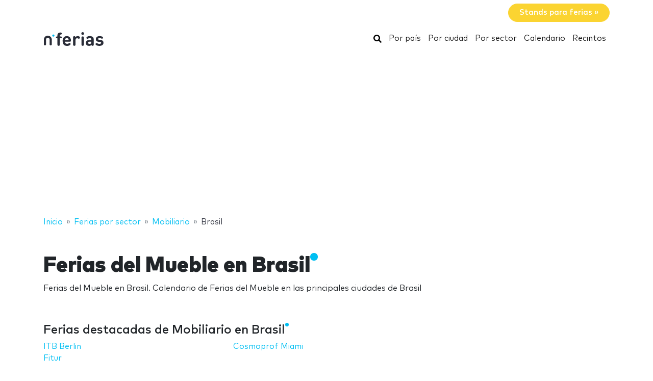

--- FILE ---
content_type: text/html; charset=UTF-8
request_url: https://www.nferias.com/mobiliario/brasil/
body_size: 20937
content:
<!DOCTYPE HTML>
<html lang="es">
<head>
    <meta charset="utf-8" />
    <meta name="viewport" content="width=device-width, initial-scale=1, maximum-scale=1, shrink-to-fit=no"/>
    <meta name="apple-mobile-web-app-status-bar-style" content="black" />
    <meta name="apple-mobile-web-app-capable" content="yes" />
    <meta http-equiv="X-UA-Compatible" content="IE=edge" />
    <title>Ferias del Mueble en Brasil</title>
    <meta name="description" content="Ferias del Mueble en Brasil. Calendario de Ferias del Mueble en las principales ciudades de Brasil" />
            <meta name="robots" content="index,follow" />    
    <link rel="alternate" hreflang="en" href="https://www.ntradeshows.com/furnishings/brazil/"/>
    <link rel="alternate" hreflang="es" href="https://www.nferias.com/mobiliario/brasil/"/>
    <link rel="alternate" hreflang="it" href="https://www.nfiere.com/mobilia/brasile/"/>
    <link rel="alternate" hreflang="pt" href="https://www.nfeiras.com/mobiliario/brasil/"/>
    <link rel="alternate" hreflang="fr" href="https://www.nsalons.com/mobilier/bresil/"/>
    <link rel="alternate" hreflang="de" href="https://www.nmessen.com/mobiliar/brasilien/"/>
    <link href="https://www.nmessen.com/css/app.css?id=5cf867ba4df42a998548" rel="stylesheet" />

            <!--[if lt IE 9]>
    <script src="https://www.nmessen.com/js/libs/html5shiv.min.js"></script>
    <script src="https://www.nmessen.com/js/libs/respond.min.js"></script>
    <![endif]-->


    <!-- Google Tag Manager -->
<script>(function(w,d,s,l,i){w[l]=w[l]||[];w[l].push({'gtm.start':
            new Date().getTime(),event:'gtm.js'});var f=d.getElementsByTagName(s)[0],
        j=d.createElement(s),dl=l!='dataLayer'?'&l='+l:'';j.async=true;j.src=
        'https://www.googletagmanager.com/gtm.js?id='+i+dl;f.parentNode.insertBefore(j,f);
    })(window,document,'script','dataLayer','GTM-PSQJGTP');</script>
<!-- End Google Tag Manager -->        <script async src="https://fundingchoicesmessages.google.com/i/pub-0772739364222842?ers=1" nonce="5YJjK0oqnr1O8RRHZbNVyQ"></script><script nonce="5YJjK0oqnr1O8RRHZbNVyQ">(function() {function signalGooglefcPresent() {if (!window.frames['googlefcPresent']) {if (document.body) {const iframe = document.createElement('iframe'); iframe.style = 'width: 0; height: 0; border: none; z-index: -1000; left: -1000px; top: -1000px;'; iframe.style.display = 'none'; iframe.name = 'googlefcPresent'; document.body.appendChild(iframe);} else {setTimeout(signalGooglefcPresent, 0);}}}signalGooglefcPresent();})();</script>
    <script type="text/javascript" async src="https://pagead2.googlesyndication.com/pagead/js/adsbygoogle.js?client=ca-pub-0772739364222842" crossorigin="anonymous"></script>
</head>
<body>
<noscript><iframe src="https://www.googletagmanager.com/ns.html?id=GTM-PSQJGTP"
                  height="0" width="0" style="display:none;visibility:hidden"></iframe></noscript>

    <aside class="container text-right py-2">
        <span class="btn btn-warning rounded-pill px-4 text-white font-weight-bold" data-href="https://www.nstand.com">Stands para ferias&nbsp;&raquo;</span>
    </aside>
    <nav class="navbar navbar-expand-md navbar-light bg-white mb-4">
        <div class="container">
            <a class="navbar-brand" href="https://www.nferias.com">
                <svg width="120px" height="30px" viewBox="0 0 120 30" version="1.1" xmlns="http://www.w3.org/2000/svg" xmlns:xlink="http://www.w3.org/1999/xlink">
    <g stroke="none" stroke-width="1" fill="none" fill-rule="evenodd">
        <g transform="translate(1.000000, 2.000000)">
            <path d="M28.940001,26.8740044 C29.8940011,26.8740044 30.6320013,26.4420043 30.9740013,25.7580042 C31.2260013,25.2540041 31.2800014,24.8040041 31.2800014,23.6700039 L31.2800014,12.096002 L32.6840016,12.096002 C33.5660017,12.096002 33.8900018,12.042002 34.2680018,11.8440019 C34.8260019,11.5560019 35.132002,10.9980018 35.132002,10.2960017 C35.132002,9.59400157 34.8260019,9.03600148 34.2680018,8.74800143 C33.8900018,8.5500014 33.5660017,8.49600139 32.6840016,8.49600139 L31.2800014,8.49600139 L31.2800014,6.44400106 C31.2800014,5.56200091 31.6040014,4.8600008 32.7920016,4.78800078 C33.3860017,4.75200078 33.8000018,4.69800077 34.1960018,4.50000074 C34.7720019,4.21200069 35.132002,3.6720006 35.132002,2.82600046 C35.132002,1.99800033 34.7540019,1.44000024 34.1960018,1.15200019 C33.7820018,0.936000153 33.1700017,0.828000136 32.2700015,0.828000136 L32.0180015,0.828000136 C28.1300008,0.828000136 26.6000006,3.45600057 26.6000006,6.19200101 L26.6000006,8.49600139 L26.1140005,8.49600139 C25.2320004,8.49600139 24.9080003,8.5500014 24.5300003,8.74800143 C23.9720002,9.03600148 23.6660001,9.59400157 23.6660001,10.2960017 C23.6660001,10.9980018 23.9720002,11.5560019 24.5300003,11.8440019 C24.9080003,12.042002 25.2320004,12.096002 26.1140005,12.096002 L26.6000006,12.096002 L26.6000006,23.6700039 C26.6000006,24.8040041 26.6540006,25.2540041 26.9060006,25.7580042 C27.2480007,26.4420043 27.9860008,26.8740044 28.940001,26.8740044 Z M45.4620017,26.9460044 C47.532002,26.9460044 49.2960023,26.5140043 50.5740025,25.6500042 C51.6540027,24.9300041 52.4100028,24.120004 52.4100028,23.2380038 C52.4100028,22.1580036 51.4200027,21.2760035 50.5200025,21.2760035 C49.9620024,21.2760035 49.5120024,21.4560035 48.7740022,21.9780036 C47.8560021,22.6620037 46.7040019,22.9860038 45.5340017,22.9860038 C42.8160013,22.9860038 41.394001,21.2400035 41.394001,18.8100031 L50.4120025,18.8100031 C51.1140026,18.8100031 51.8700027,18.8100031 52.4640028,18.216003 C53.0220029,17.6580029 53.112003,16.8480028 53.094003,16.1280026 C52.9320029,11.3940019 49.9980024,7.75800127 44.9400016,7.75800127 C40.0800008,7.75800127 36.7860003,11.2320018 36.7860003,17.3520028 C36.7860003,24.9300041 41.016001,26.9460044 45.4620017,26.9460044 Z M48.5040022,15.6060026 L41.394001,15.6060026 C41.412001,14.7960024 41.5020011,14.2560023 41.8080011,13.5720022 C42.2940012,12.456002 43.3740014,11.6460019 44.9400016,11.6460019 C46.5240019,11.6460019 47.586002,12.456002 48.0900021,13.5720022 C48.3960022,14.2560023 48.4680022,14.7960024 48.5040022,15.6060026 Z M59.6620008,26.8740044 C60.616001,26.8740044 61.3540011,26.4420043 61.6960011,25.7580013 C61.9480012,25.2540041 62.0020012,24.8040041 62.0020012,23.6700039 L62.0020012,15.4260025 C62.0020012,13.0500021 63.5500014,11.970002 65.1160017,11.970002 C65.7460018,11.970002 66.3400019,12.168002 66.898002,12.456002 C67.5280021,12.7800021 68.0320022,12.9420021 68.5000023,12.9420021 C69.0760024,12.9420021 69.6520024,12.7080021 70.0660025,12.294002 C70.4800026,11.8800019 70.7680026,11.2680018 70.7680026,10.5840017 C70.7680026,9.7740016 70.2820026,9.09000149 69.5800024,8.62200141 C68.7340023,8.06400132 67.7980021,7.75800127 66.3400019,7.75800127 C64.4860016,7.75800127 62.7760013,8.71200143 61.8760012,9.79200161 C61.7680012,9.10800149 61.5520011,8.71200143 61.1740011,8.37000137 C60.814001,8.02800132 60.3100009,7.83000128 59.6800008,7.83000128 C58.7980007,7.83000128 58.0060005,8.26200135 57.6640005,8.91000146 C57.3952004,9.41400154 57.3302404,9.7612016 57.3227738,10.7857778 L57.3220004,23.6700039 C57.3220004,24.8040041 57.3760004,25.2540041 57.6280005,25.7580013 C57.9700005,26.4420043 58.7080007,26.8740044 59.6620008,26.8740044 Z M76.0760008,5.40000089 C77.5700011,5.40000089 78.7760013,4.19400069 78.7760013,2.70000044 C78.7760013,1.2060002 77.5700011,0 76.0760008,0 C74.5820006,0 73.3760004,1.2060002 73.3760004,2.70000044 C73.3760004,4.19400069 74.5820006,5.40000089 76.0760008,5.40000089 Z M76.0760008,26.8740044 C77.030001,26.8740044 77.7680011,26.4420043 78.1100011,25.7580042 C78.3620012,25.2540041 78.4160012,24.8040041 78.4160012,23.6700039 L78.4160012,11.5740019 C78.4160012,10.4400017 78.3620012,9.99000164 78.1100011,9.48600155 C77.7680011,8.80200144 77.030001,8.37000137 76.0760008,8.37000137 C75.1220007,8.37000137 74.3840005,8.80200144 74.0420005,9.48600155 C73.8080004,9.95400163 73.7447249,10.3754405 73.7368794,11.3412023 L73.7360004,23.6700039 C73.7360004,24.8040041 73.7900004,25.2540041 74.0420005,25.7580042 C74.3840005,26.4420043 75.1220007,26.8740044 76.0760008,26.8740044 Z M88.5660012,26.9460044 C90.7080016,26.9460044 91.8420018,26.4240043 93.210002,25.0920041 C93.354002,25.6500042 93.5340021,26.0100043 93.8940021,26.3340043 C94.2540022,26.6760044 94.7580023,26.8740044 95.3880024,26.8740044 C96.2700025,26.8740044 97.0620026,26.4420043 97.4040027,25.7940042 C97.6920027,25.2540041 97.7460027,24.8940041 97.7460027,23.6880039 L97.7460027,14.3820024 C97.7460027,9.99000164 95.0640023,7.75800127 89.8440014,7.75800127 C87.9540011,7.75800127 86.4780009,8.11800133 85.1100007,8.83800145 C84.2460005,9.28800152 83.3640004,10.0260016 83.3640004,11.0700018 C83.3640004,11.6100019 83.5080004,12.024002 83.8860005,12.474002 C84.2280005,12.9060021 84.7500006,13.1040021 85.2180007,13.1040021 C85.6320008,13.1040021 86.1540008,12.9780021 86.7660009,12.6180021 C87.7920011,12.006002 88.6560013,11.7180019 89.7720014,11.7180019 C91.9860018,11.7180019 93.066002,12.6180021 93.066002,14.6700024 L93.066002,15.6060026 L88.7100013,15.6060026 C84.2820005,15.6060026 82.2300002,18.054003 82.2300002,21.0420034 C82.2300002,22.6980037 82.7880003,24.264004 83.7780005,25.2540041 C84.8580006,26.3520043 86.4420009,26.9460044 88.5660012,26.9460044 Z M89.5740014,23.0940038 C87.6300011,23.0940038 86.7300009,22.2660036 86.7300009,20.9700034 C86.7300009,19.5660032 87.6300011,18.8100031 89.5020014,18.8100031 L93.066002,18.8100031 L93.066002,19.8180032 C93.066002,21.0240034 92.904002,21.6720036 92.3460019,22.1940036 C91.5540017,22.9500038 90.7260016,23.0940038 89.5740014,23.0940038 Z M108.904001,26.9460044 C113.314002,26.9460044 116.842003,24.9660041 116.842003,20.8260034 C116.842003,17.6400029 114.952002,15.6780026 111.244002,15.3360025 L108.310001,15.0480025 C107.068001,14.9400024 106.366001,14.5080024 106.366001,13.4100022 C106.366001,12.438002 107.194001,11.5560019 109.012001,11.5560019 C110.344002,11.5560019 111.514002,11.970002 112.648002,12.492002 C113.152002,12.7260021 113.638002,12.8880021 114.016002,12.8880021 C114.556002,12.8880021 114.952002,12.7080021 115.330002,12.330002 C115.654003,12.006002 115.942003,11.4120019 115.942003,10.8900018 C115.942003,10.3500017 115.816003,9.97200163 115.456003,9.57600157 C115.168002,9.27000152 114.592002,8.91000146 113.962002,8.65800142 C112.522002,8.06400132 111.028002,7.75800127 109.120001,7.75800127 C105.286001,7.75800127 101.848,9.82800161 101.848,13.7160022 C101.848,17.1720028 103.972001,18.6840031 107.356001,19.0080031 L110.308002,19.2780032 C111.784002,19.4220032 112.288002,20.1060033 112.288002,21.0240034 C112.288002,22.4280037 110.704002,23.0400038 108.976001,23.0400038 C107.248001,23.0400038 106.096001,22.6980037 104.818001,21.9420036 C104.206001,21.5820035 103.720001,21.4020035 103.270001,21.4020035 C102.784,21.4020035 102.424,21.5460035 102.028,21.8700036 C101.56,22.2480036 101.272,22.8420037 101.272,23.4720038 C101.272,24.228004 101.758,24.8400041 102.406,25.2720041 C104.080001,26.4060043 105.952001,26.9460044 108.904001,26.9460044 Z" id="ferias" fill="#2A2D38" fill-rule="nonzero"></path>
            <g transform="translate(0.000000, 3.730004)">
                <path d="M18.6100576,0.853847403 C17.4431892,0.853847403 16.4976018,1.79968566 16.4976018,2.96630313 C16.4976018,4.1329206 17.4431892,5.07875885 18.6100576,5.07875885 C19.776675,5.07875885 20.7225133,4.1329206 20.7225133,2.96630313 C20.7225133,1.79968566 19.776675,0.853847403 18.6100576,0.853847403" id="Fill-13" fill="#00BFF2"></path>
                <path d="M7.72702184,3.13685508 C3.46623377,3.13685508 0,6.60308884 0,10.8638769 L0,20.5079147 C0,20.542286 0.00351239669,20.5683781 0.00526859504,20.5987352 C0.00351239669,20.623322 0,20.6476579 0,20.6724956 C0,21.5109548 0.935050177,22.1906036 2.08862161,22.1906036 C3.24219303,22.1906036 4.17724321,21.5109548 4.17724321,20.6724956 C4.17724321,20.638626 4.17322904,20.6055091 4.17021842,20.5721414 C4.17097107,20.5498126 4.17373081,20.5322506 4.17373081,20.5079147 L4.17373081,10.8638769 C4.17373081,8.90471222 5.76785714,7.31058589 7.72702184,7.31058589 C9.68618654,7.31058589 11.2803129,8.90471222 11.2803129,10.8638769 L11.2803129,20.5079147 C11.2803129,20.5325015 11.2830726,20.5498126 11.2840762,20.5723923 C11.2808146,20.6055091 11.2770514,20.638626 11.2770514,20.6724956 C11.2770514,21.5109548 12.2121015,22.1906036 13.365673,22.1906036 C14.5189935,22.1906036 15.4540437,21.5109548 15.4540437,20.6724956 C15.4540437,20.6476579 15.4505313,20.6230711 15.449026,20.5984844 C15.4505313,20.5681272 15.4540437,20.542286 15.4540437,20.5079147 L15.4540437,10.8638769 C15.4540437,6.60308884 11.9878099,3.13685508 7.72702184,3.13685508" id="Fill-15" fill="#2A2D38"></path>
            </g>
        </g>
    </g>
</svg>
            </a>
            <button class="navbar-toggler" type="button" data-toggle="collapse" data-target="#navbarSupportedContent" aria-controls="navbarSupportedContent" aria-expanded="false" aria-label="Toggle navigation">
                <span class="navbar-toggler-icon"></span>
            </button>
            <div class="collapse navbar-collapse" id="navbarSupportedContent">
                <ul class="navbar-nav ml-auto">
                    <li class="nav-item active">
                        <a class="nav-link" href="https://www.nferias.com/search/">
                            <svg xmlns="http://www.w3.org/2000/svg" viewBox="0 0 512 512" width="16px" height="16px"><path d="M505 442.7L405.3 343c-4.5-4.5-10.6-7-17-7H372c27.6-35.3 44-79.7 44-128C416 93.1 322.9 0 208 0S0 93.1 0 208s93.1 208 208 208c48.3 0 92.7-16.4 128-44v16.3c0 6.4 2.5 12.5 7 17l99.7 99.7c9.4 9.4 24.6 9.4 33.9 0l28.3-28.3c9.4-9.4 9.4-24.6.1-34zM208 336c-70.7 0-128-57.2-128-128 0-70.7 57.2-128 128-128 70.7 0 128 57.2 128 128 0 70.7-57.2 128-128 128z"/></svg>
                            <span class="sr-only">Buscar</span>
                        </a>
                    </li>
                    <li class="nav-item active"><a class="nav-link" href="https://www.nferias.com/paises/">Por país</a></li>
                    <li class="nav-item active"><a class="nav-link" href="https://www.nferias.com/ciudades/">Por ciudad</a></li>
                    <li class="nav-item active"><a class="nav-link" href="https://www.nferias.com/sectores/">Por sector</a></li>
                    <li class="nav-item active"><a class="nav-link" href="https://www.nferias.com/calendario/">Calendario</a></li>
                    <li class="nav-item active"><a class="nav-link" href="https://www.nferias.com/recintos/">Recintos</a></li>
                </ul>
            </div>
        </div>
    </nav>
    
    
    <nav id="breadcrumbs" aria-label="breadcrumb" class="mb-4">
        <div class="container">
            <ol class="breadcrumb" itemscope itemtype="https://schema.org/BreadcrumbList">

                <li class="breadcrumb-item d-none d-md-inline" itemprop="itemListElement" itemscope itemtype="https://schema.org/ListItem">
                    <a itemtype="https://schema.org/Thing" itemprop="item" title="nFerias" href="https://www.nferias.com">
                        <span title="nFerias">Inicio</span>
                        <meta itemprop="name"     content="nFerias" />
                        <meta itemprop="position" content="1" />
                    </a>
                </li>

                
                                                            
                                        <li class="breadcrumb-item d-none d-md-inline" itemprop="itemListElement" itemscope itemtype="https://schema.org/ListItem">
                        <a itemtype="https://schema.org/Thing" itemprop="item" title="Ferias por sector" href="https://www.nferias.com/sectores/" >
                            <span>Ferias por sector</span>
                            <meta itemprop="name"     content="Ferias por sector" />
                            <meta itemprop="position" content="2" />
                        </a>
                    </li>
                                    
                                                            
                                        <li class="breadcrumb-item " itemprop="itemListElement" itemscope itemtype="https://schema.org/ListItem">
                        <a itemtype="https://schema.org/Thing" itemprop="item" title="Ferias de Mobiliario" href="https://www.nferias.com/mobiliario/" >
                            <span>Mobiliario</span>
                            <meta itemprop="name"     content="Mobiliario" />
                            <meta itemprop="position" content="3" />
                        </a>
                    </li>
                                    
                                                            
                                        <li class="breadcrumb-item d-none d-md-inline" itemprop="itemListElement" itemscope itemtype="https://schema.org/ListItem">
                        <a itemtype="https://schema.org/Thing" itemprop="item" title="Ferias del Mueble en Brasil" href="https://www.nferias.com/mobiliario/brasil/" class="active text-dark" >
                            <span>Brasil</span>
                            <meta itemprop="name"     content="Brasil" />
                            <meta itemprop="position" content="4" />
                        </a>
                    </li>
                                                </ol>
        </div>
    </nav>

<main>
        <header class="jumbotron">
        <div class="container">
            <h1 class="display-2 nTitle">Ferias del Mueble en Brasil</h1>
            <p class="lead">Ferias del Mueble en Brasil. Calendario de Ferias del Mueble en las principales ciudades de Brasil</p>
            
    
        </div>
    </header>
    <div class="container">
        <div class="row">
            <div class="col-md-8">
                                    <article class="mb-4">
                        <header>
                            <p class="h2 nTitle">Ferias destacadas de Mobiliario en Brasil</p>
                                                    </header>
                        <ul class="list-unstyled sitemap sitemap-col-2">
                                                            <li><a href="https://www.nferias.com/itb-berlin-2/">ITB Berlin</a></li>
                                                            <li><a href="https://www.nferias.com/fitur/">Fitur</a></li>
                                                            <li><a href="https://www.nferias.com/cosmoprof-miami/">Cosmoprof Miami</a></li>
                                                    </ul>
                    </article>
                                                    <article class="mb-4">
                        <header>
                            <p class="h2 nTitle">Calendario de Ferias del Mueble en Brasil</p>
                        </header>
                                                                <article data-id="18630" class="card card-tradeShow mb-3" data-href="https://www.nferias.com/feira-abimad/">
        <div class="row no-gutters align-items-center">
            <div class="col-md-3 text-center">
                <img alt="Feira ABIMAD enero 2026" class="img-fluid my-2 my-md-0" width="160" height="160"  src="//images.neventum.com/logos/2017/37/160/5899a7fa211b0-abimad.png" />
            </div>
            <div class="col-md-9">
                <div class="card-body">
                    <a href="https://www.nferias.com/feira-abimad/" class="text-dark medium font-l mb-1">Feira ABIMAD enero 2026</a>
                    <div class="mb-1">
                        <span class="font-weight-bold">Del <time itemprop="startDate" class="dtstart" datetime="2026-01-27T00:00:00+00:00">27</time> al <time itemprop="startDate" class="dtend" datetime="2026-01-30T00:00:00+00:00">30 enero 2026</time></span>
                                                    <span class="text-danger">¡Sólo falta 1 día!</span>
                        
                        

                    </div>
                    <div class="mb-3">
                        
                        <br>
                            Sao Paulo, Brasil
                                            </div>
                    <div class="text-muted">                        <span>Diseño de interiores</span>,                         <span>Lujo</span>,                         <span>Muebles</span>,                         <span>Artículos para el hogar</span>,                         <span>Objetos de decoración</span>,                         <span>Mobiliario</span>                    </div>
                </div>
            </div>
        </div>
    </article>

                                                                    
    
        <article data-id="37404" class="card card-tradeShow mb-3" data-href="https://www.nferias.com/movelpar-feira-moveis-do-do-parana/">
        <div class="row no-gutters align-items-center">
            <div class="col-md-3 text-center">
                <img alt="Movelpar Feira de Móveis do Estado do Paraná 2026" class="img-fluid my-2 my-md-0" width="160" height="160"  src="//images.neventum.com/logos/2017/82/160/58d51a93ceeff-movelpar.png" />
            </div>
            <div class="col-md-9">
                <div class="card-body">
                    <a href="https://www.nferias.com/movelpar-feira-moveis-do-do-parana/" class="text-dark medium font-l mb-1">Movelpar Feira de Móveis do Estado do Paraná 2026</a>
                    <div class="mb-1">
                        <span class="font-weight-bold">Del <time itemprop="startDate" class="dtstart" datetime="2026-02-03T00:00:00+00:00"> 3</time> al <time itemprop="startDate" class="dtend" datetime="2026-02-05T00:00:00+00:00"> 5 febrero 2026</time></span>
                                                    <span class="text-danger">¡Sólo faltan 8 días!</span>
                        
                        

                    </div>
                    <div class="mb-3">
                        Expoara
                        <br>
                            Arapongas, Brasil
                                            </div>
                    <div class="text-muted">                        <span>Muebles</span>,                         <span>Mobiliario</span>                    </div>
                </div>
            </div>
        </div>
    </article>

                                                                <article data-id="14198" class="card card-tradeShow mb-3" data-href="https://www.nferias.com/brasil-mostra-brasil/">
        <div class="row no-gutters align-items-center">
            <div class="col-md-3 text-center">
                <img alt="Brasil Mostra Brasil 2026" class="img-fluid my-2 my-md-0" width="160" height="160"  src="//images.neventum.com/logos/2017/219/160/598995554c6ef-10698439_1570124729869375_4518708979543277528_n.png" />
            </div>
            <div class="col-md-9">
                <div class="card-body">
                    <a href="https://www.nferias.com/brasil-mostra-brasil/" class="text-dark medium font-l mb-1">Brasil Mostra Brasil 2026</a>
                    <div class="mb-1">
                        <span class="font-weight-bold">Del <time itemprop="startDate" class="dtstart" datetime="2026-09-04T00:00:00+00:00"> 4</time> al <time itemprop="startDate" class="dtend" datetime="2026-09-13T00:00:00+00:00">13 septiembre 2026</time></span>
                        
                        

                    </div>
                    <div class="mb-3">
                        Centro de Convenções de Natal
                        <br>
                            Natal, Brasil
                                            </div>
                    <div class="text-muted">                        <span>Zapatos</span>,                         <span>Ropa</span>,                         <span>Muebles</span>,                         <span>Artículos para el hogar</span>,                         <span>Electrónica de consumo</span>,                         <span>Moda</span>,                         <span>Belleza</span>,                         <span>Mobiliario</span>,                         <span>Hogar</span>,                         <span>Electrónica</span>                    </div>
                </div>
            </div>
        </div>
    </article>

                                                                <article data-id="6956" class="card card-tradeShow mb-3" data-href="https://www.nferias.com/expolux/">
        <div class="row no-gutters align-items-center">
            <div class="col-md-3 text-center">
                <img alt="Expolux 2026" class="img-fluid my-2 my-md-0" width="160" height="160"  src="//images.neventum.com/photos/2025/86/160/67e66dad1c97e-icono-stansjpeg.jpeg" />
            </div>
            <div class="col-md-9">
                <div class="card-body">
                    <a href="https://www.nferias.com/expolux/" class="text-dark medium font-l mb-1">Expolux 2026</a>
                    <div class="mb-1">
                        <span class="font-weight-bold">Del <time itemprop="startDate" class="dtstart" datetime="2026-09-15T00:00:00+00:00">15</time> al <time itemprop="startDate" class="dtend" datetime="2026-09-18T00:00:00+00:00">18 septiembre 2026</time></span>
                        
                        

                    </div>
                    <div class="mb-3">
                        Expo Center Norte
                        <br>
                            Sao Paulo, Brasil
                                            </div>
                    <div class="text-muted">                        <span>Sistemas integrados</span>,                         <span>Iluminación</span>,                         <span>Mobiliario</span>                    </div>
                </div>
            </div>
        </div>
    </article>

                                                                    
    
        <article data-id="37780" class="card card-tradeShow mb-3" data-href="https://www.nferias.com/feistock-feira-moveis-e-decoracao-2/">
        <div class="row no-gutters align-items-center">
            <div class="col-md-3 text-center">
                <img alt="Feistock - Feira de Móveis e Decoração 2026" class="img-fluid my-2 my-md-0" width="160" height="160"  src="//images.neventum.com/logos/2016/90/160/56fcec6f93576-feistock.jpg" />
            </div>
            <div class="col-md-9">
                <div class="card-body">
                    <a href="https://www.nferias.com/feistock-feira-moveis-e-decoracao-2/" class="text-dark medium font-l mb-1">Feistock - Feira de Móveis e Decoração 2026</a>
                    <div class="mb-1">
                        <span class="font-weight-bold">Del <time itemprop="startDate" class="dtstart" datetime="2026-11-11T00:00:00+00:00">11</time> al <time itemprop="startDate" class="dtend" datetime="2026-11-14T00:00:00+00:00">14 noviembre 2026</time></span>
                        
                        

                    </div>
                    <div class="mb-3">
                        Centro de Eventos Promosul
                        <br>
                            São Bento do Sul, Brasil
                                            </div>
                    <div class="text-muted">                        <span>Mobiliario</span>,                         <span>Decoración</span>                    </div>
                </div>
            </div>
        </div>
    </article>

                                                                <article data-id="35547" class="card card-tradeShow mb-3" data-href="https://www.nferias.com/fimma-brasil/">
        <div class="row no-gutters align-items-center">
            <div class="col-md-3 text-center">
                <img alt="FIMMA Brasil 2027" class="img-fluid my-2 my-md-0" width="160" height="160"  src="//images.neventum.com/photos/2025/309/160/690c986ed104d-downloadwebp.webp" />
            </div>
            <div class="col-md-9">
                <div class="card-body">
                    <a href="https://www.nferias.com/fimma-brasil/" class="text-dark medium font-l mb-1">FIMMA Brasil 2027</a>
                    <div class="mb-1">
                        <span class="font-weight-bold">Del <time itemprop="startDate" class="dtstart" datetime="2027-08-09T00:00:00+00:00"> 9</time> al <time itemprop="startDate" class="dtend" datetime="2027-08-12T00:00:00+00:00">12 agosto 2027</time></span>
                        
                        

                    </div>
                    <div class="mb-3">
                        Parque de Eventos de Bento Gonçalves
                        <br>
                            Bento Gonçalves, Brasil
                                            </div>
                    <div class="text-muted">                        <span>Industria de la madera</span>,                         <span>Muebles</span>,                         <span>Maquinaria para madera</span>,                         <span>Mobiliario</span>                    </div>
                </div>
            </div>
        </div>
    </article>

                                                                <article data-id="13928" class="card card-tradeShow mb-3" data-href="https://www.nferias.com/reatech-0/">
        <div class="row no-gutters align-items-center">
            <div class="col-md-3 text-center">
                <img alt="ReaTech 2025" class="img-fluid my-2 my-md-0" width="160" height="160"  src="//images.neventum.com/photos/2025/98/160/67f6705788f52-standsjpeg.jpeg" />
            </div>
            <div class="col-md-9">
                <div class="card-body">
                    <a href="https://www.nferias.com/reatech-0/" class="text-dark medium font-l mb-1">ReaTech 2025</a>
                    <div class="mb-1">
                        <span class="font-weight-bold">Del <time itemprop="startDate" class="dtstart" datetime="2025-11-20T00:00:00+00:00">20</time> al <time itemprop="startDate" class="dtend" datetime="2025-11-23T00:00:00+00:00">23 noviembre 2025</time></span>
                        
                        

                    </div>
                    <div class="mb-3">
                        São Paulo Expo Exhibition &amp; Convention Center
                        <br>
                            Sao Paulo, Brasil
                                            </div>
                    <div class="text-muted">                        <span>Soluciones</span>,                         <span>Soluciones tecnológicas</span>,                         <span>Deportes</span>,                         <span>Mobiliario</span>,                         <span>Telecomunicaciones</span>,                         <span>Farmacia</span>,                         <span>Turismo</span>,                         <span>Informática</span>,                         <span>Medicina</span>,                         <span>Servicios</span>                    </div>
                </div>
            </div>
        </div>
    </article>

                                                                    
    
        <article data-id="37780" class="card card-tradeShow mb-3" data-href="https://www.nferias.com/feistock-feira-moveis-e-decoracao-2/">
        <div class="row no-gutters align-items-center">
            <div class="col-md-3 text-center">
                <img alt="Feistock - Feira de Móveis e Decoração 2025" class="img-fluid my-2 my-md-0" width="160" height="160"  src="//images.neventum.com/logos/2016/90/160/56fcec6f93576-feistock.jpg" />
            </div>
            <div class="col-md-9">
                <div class="card-body">
                    <a href="https://www.nferias.com/feistock-feira-moveis-e-decoracao-2/" class="text-dark medium font-l mb-1">Feistock - Feira de Móveis e Decoração 2025</a>
                    <div class="mb-1">
                        <span class="font-weight-bold">Del <time itemprop="startDate" class="dtstart" datetime="2025-11-06T00:00:00+00:00"> 6</time> al <time itemprop="startDate" class="dtend" datetime="2025-11-09T00:00:00+00:00"> 9 noviembre 2025</time></span>
                        
                        

                    </div>
                    <div class="mb-3">
                        Centro de Eventos Promosul
                        <br>
                            São Bento do Sul, Brasil
                                            </div>
                    <div class="text-muted">                        <span>Mobiliario</span>,                         <span>Decoración</span>                    </div>
                </div>
            </div>
        </div>
    </article>

                                                                <article data-id="14198" class="card card-tradeShow mb-3" data-href="https://www.nferias.com/brasil-mostra-brasil/">
        <div class="row no-gutters align-items-center">
            <div class="col-md-3 text-center">
                <img alt="Brasil Mostra Brasil 2025" class="img-fluid my-2 my-md-0" width="160" height="160"  src="//images.neventum.com/logos/2017/219/160/598995554c6ef-10698439_1570124729869375_4518708979543277528_n.png" />
            </div>
            <div class="col-md-9">
                <div class="card-body">
                    <a href="https://www.nferias.com/brasil-mostra-brasil/" class="text-dark medium font-l mb-1">Brasil Mostra Brasil 2025</a>
                    <div class="mb-1">
                        <span class="font-weight-bold">Del <time itemprop="startDate" class="dtstart" datetime="2025-08-22T00:00:00+00:00">22</time> al <time itemprop="startDate" class="dtend" datetime="2025-08-31T00:00:00+00:00">31 agosto 2025</time></span>
                        
                        

                    </div>
                    <div class="mb-3">
                        Centro de Convenções de Natal
                        <br>
                            Natal, Brasil
                                            </div>
                    <div class="text-muted">                        <span>Zapatos</span>,                         <span>Ropa</span>,                         <span>Muebles</span>,                         <span>Artículos para el hogar</span>,                         <span>Electrónica de consumo</span>,                         <span>Moda</span>,                         <span>Belleza</span>,                         <span>Mobiliario</span>,                         <span>Hogar</span>,                         <span>Electrónica</span>                    </div>
                </div>
            </div>
        </div>
    </article>

                                                                <article data-id="18630" class="card card-tradeShow mb-3" data-href="https://www.nferias.com/feira-abimad/">
        <div class="row no-gutters align-items-center">
            <div class="col-md-3 text-center">
                <img alt="Feira ABIMAD agosto 2025" class="img-fluid my-2 my-md-0" width="160" height="160"  src="//images.neventum.com/logos/2017/37/160/5899a7fa211b0-abimad.png" />
            </div>
            <div class="col-md-9">
                <div class="card-body">
                    <a href="https://www.nferias.com/feira-abimad/" class="text-dark medium font-l mb-1">Feira ABIMAD agosto 2025</a>
                    <div class="mb-1">
                        <span class="font-weight-bold">Del <time itemprop="startDate" class="dtstart" datetime="2025-08-05T00:00:00+00:00"> 5</time> al <time itemprop="startDate" class="dtend" datetime="2025-08-08T00:00:00+00:00"> 8 agosto 2025</time></span>
                        
                        

                    </div>
                    <div class="mb-3">
                        
                        <br>
                            Sao Paulo, Brasil
                                            </div>
                    <div class="text-muted">                        <span>Diseño de interiores</span>,                         <span>Lujo</span>,                         <span>Muebles</span>,                         <span>Artículos para el hogar</span>,                         <span>Objetos de decoración</span>,                         <span>Mobiliario</span>                    </div>
                </div>
            </div>
        </div>
    </article>

                                                                <article data-id="35547" class="card card-tradeShow mb-3" data-href="https://www.nferias.com/fimma-brasil/">
        <div class="row no-gutters align-items-center">
            <div class="col-md-3 text-center">
                <img alt="FIMMA Brasil 2025" class="img-fluid my-2 my-md-0" width="160" height="160"  src="//images.neventum.com/photos/2025/309/160/690c986ed104d-downloadwebp.webp" />
            </div>
            <div class="col-md-9">
                <div class="card-body">
                    <a href="https://www.nferias.com/fimma-brasil/" class="text-dark medium font-l mb-1">FIMMA Brasil 2025</a>
                    <div class="mb-1">
                        <span class="font-weight-bold">Del <time itemprop="startDate" class="dtstart" datetime="2025-08-04T00:00:00+00:00"> 4</time> al <time itemprop="startDate" class="dtend" datetime="2025-08-07T00:00:00+00:00"> 7 agosto 2025</time></span>
                        
                        

                    </div>
                    <div class="mb-3">
                        Parque de Eventos de Bento Gonçalves
                        <br>
                            Bento Gonçalves, Brasil
                                            </div>
                    <div class="text-muted">                        <span>Industria de la madera</span>,                         <span>Muebles</span>,                         <span>Maquinaria para madera</span>,                         <span>Mobiliario</span>                    </div>
                </div>
            </div>
        </div>
    </article>

                                                                <article data-id="37780" class="card card-tradeShow mb-3" data-href="https://www.nferias.com/feistock-feira-moveis-e-decoracao-2/">
        <div class="row no-gutters align-items-center">
            <div class="col-md-3 text-center">
                <img alt="Feistock - Feira de Móveis e Decoração 2025" class="img-fluid my-2 my-md-0" width="160" height="160"  src="//images.neventum.com/logos/2016/90/160/56fcec6f93576-feistock.jpg" />
            </div>
            <div class="col-md-9">
                <div class="card-body">
                    <a href="https://www.nferias.com/feistock-feira-moveis-e-decoracao-2/" class="text-dark medium font-l mb-1">Feistock - Feira de Móveis e Decoração 2025</a>
                    <div class="mb-1">
                        <span class="font-weight-bold">Del <time itemprop="startDate" class="dtstart" datetime="2025-06-05T00:00:00+00:00"> 5</time> al <time itemprop="startDate" class="dtend" datetime="2025-06-08T00:00:00+00:00"> 8 junio 2025</time></span>
                        
                        

                    </div>
                    <div class="mb-3">
                        Centro de Eventos Promosul
                        <br>
                            São Bento do Sul, Brasil
                                            </div>
                    <div class="text-muted">                        <span>Mobiliario</span>,                         <span>Decoración</span>                    </div>
                </div>
            </div>
        </div>
    </article>

                                                                <article data-id="16172" class="card card-tradeShow mb-3" data-href="https://www.nferias.com/feira-da-gestante-bebe-e-crianca/">
        <div class="row no-gutters align-items-center">
            <div class="col-md-3 text-center">
                <img alt="Feira da Gestante, Bebê e Criança 2025" class="img-fluid my-2 my-md-0" width="160" height="160"  src="//images.neventum.com/logos/2017/50/160/58aaa7c735adc-gestantebebe.png" />
            </div>
            <div class="col-md-9">
                <div class="card-body">
                    <a href="https://www.nferias.com/feira-da-gestante-bebe-e-crianca/" class="text-dark medium font-l mb-1">Feira da Gestante, Bebê e Criança 2025</a>
                    <div class="mb-1">
                        <span class="font-weight-bold">Del <time itemprop="startDate" class="dtstart" datetime="2025-01-15T00:00:00+00:00">15</time> al <time itemprop="startDate" class="dtend" datetime="2025-01-19T00:00:00+00:00">19 enero 2025</time></span>
                        
                        

                    </div>
                    <div class="mb-3">
                        
                        <br>
                            Brasília, Brasil
                                            </div>
                    <div class="text-muted">                        <span>Juguetes</span>,                         <span>Diseño de interiores</span>,                         <span>Accesorios mobiliario</span>,                         <span>Bebé</span>,                         <span>Decoraciones</span>,                         <span>Moda</span>,                         <span>Juegos</span>,                         <span>Mobiliario</span>,                         <span>Servicios</span>                    </div>
                </div>
            </div>
        </div>
    </article>

                                                                <article data-id="13928" class="card card-tradeShow mb-3" data-href="https://www.nferias.com/reatech-0/">
        <div class="row no-gutters align-items-center">
            <div class="col-md-3 text-center">
                <img alt="ReaTech 2024" class="img-fluid my-2 my-md-0" width="160" height="160"  src="//images.neventum.com/photos/2025/98/160/67f6705788f52-standsjpeg.jpeg" />
            </div>
            <div class="col-md-9">
                <div class="card-body">
                    <a href="https://www.nferias.com/reatech-0/" class="text-dark medium font-l mb-1">ReaTech 2024</a>
                    <div class="mb-1">
                        <span class="font-weight-bold">Del <time itemprop="startDate" class="dtstart" datetime="2024-11-20T00:00:00+00:00">20</time> al <time itemprop="startDate" class="dtend" datetime="2024-11-23T00:00:00+00:00">23 noviembre 2024</time></span>
                        
                        

                    </div>
                    <div class="mb-3">
                        São Paulo Expo Exhibition &amp; Convention Center
                        <br>
                            Sao Paulo, Brasil
                                            </div>
                    <div class="text-muted">                        <span>Soluciones</span>,                         <span>Soluciones tecnológicas</span>,                         <span>Deportes</span>,                         <span>Mobiliario</span>,                         <span>Telecomunicaciones</span>,                         <span>Farmacia</span>,                         <span>Turismo</span>,                         <span>Informática</span>,                         <span>Medicina</span>,                         <span>Servicios</span>                    </div>
                </div>
            </div>
        </div>
    </article>

                                                                <article data-id="37780" class="card card-tradeShow mb-3" data-href="https://www.nferias.com/feistock-feira-moveis-e-decoracao-2/">
        <div class="row no-gutters align-items-center">
            <div class="col-md-3 text-center">
                <img alt="Feistock - Feira de Móveis e Decoração 2024" class="img-fluid my-2 my-md-0" width="160" height="160"  src="//images.neventum.com/logos/2016/90/160/56fcec6f93576-feistock.jpg" />
            </div>
            <div class="col-md-9">
                <div class="card-body">
                    <a href="https://www.nferias.com/feistock-feira-moveis-e-decoracao-2/" class="text-dark medium font-l mb-1">Feistock - Feira de Móveis e Decoração 2024</a>
                    <div class="mb-1">
                        <span class="font-weight-bold">Del <time itemprop="startDate" class="dtstart" datetime="2024-11-07T00:00:00+00:00"> 7</time> al <time itemprop="startDate" class="dtend" datetime="2024-11-10T00:00:00+00:00">10 noviembre 2024</time></span>
                        
                        

                    </div>
                    <div class="mb-3">
                        Centro de Eventos Promosul
                        <br>
                            São Bento do Sul, Brasil
                                            </div>
                    <div class="text-muted">                        <span>Mobiliario</span>,                         <span>Decoración</span>                    </div>
                </div>
            </div>
        </div>
    </article>

                        
                        <nav class="pager py-4">
        
                
                    <a class="page-link page-item rounded-pill float-right px-4" href="https://www.nferias.com/mobiliario/brasil?page=2" rel="next">Siguiente &raquo;</a>
            </nav>

                    </article>
                            </div>
            <div class="col-md-4">
                
    
            </div>
        </div>
    </div>

</main>
<footer id="footer" class="d-print-none">
    <header>
        <div class="container">
            <div class="row">
                <div class="col-6">
                    <span class="footer-brand" data-href="https://www.nferias.com">
                        <svg width="120px" height="30px" viewBox="0 0 120 30" version="1.1" xmlns="http://www.w3.org/2000/svg" xmlns:xlink="http://www.w3.org/1999/xlink">
    <g stroke="none" stroke-width="1" fill="none" fill-rule="evenodd">
        <g transform="translate(1.000000, 2.000000)">
            <path d="M28.940001,26.8740044 C29.8940011,26.8740044 30.6320013,26.4420043 30.9740013,25.7580042 C31.2260013,25.2540041 31.2800014,24.8040041 31.2800014,23.6700039 L31.2800014,12.096002 L32.6840016,12.096002 C33.5660017,12.096002 33.8900018,12.042002 34.2680018,11.8440019 C34.8260019,11.5560019 35.132002,10.9980018 35.132002,10.2960017 C35.132002,9.59400157 34.8260019,9.03600148 34.2680018,8.74800143 C33.8900018,8.5500014 33.5660017,8.49600139 32.6840016,8.49600139 L31.2800014,8.49600139 L31.2800014,6.44400106 C31.2800014,5.56200091 31.6040014,4.8600008 32.7920016,4.78800078 C33.3860017,4.75200078 33.8000018,4.69800077 34.1960018,4.50000074 C34.7720019,4.21200069 35.132002,3.6720006 35.132002,2.82600046 C35.132002,1.99800033 34.7540019,1.44000024 34.1960018,1.15200019 C33.7820018,0.936000153 33.1700017,0.828000136 32.2700015,0.828000136 L32.0180015,0.828000136 C28.1300008,0.828000136 26.6000006,3.45600057 26.6000006,6.19200101 L26.6000006,8.49600139 L26.1140005,8.49600139 C25.2320004,8.49600139 24.9080003,8.5500014 24.5300003,8.74800143 C23.9720002,9.03600148 23.6660001,9.59400157 23.6660001,10.2960017 C23.6660001,10.9980018 23.9720002,11.5560019 24.5300003,11.8440019 C24.9080003,12.042002 25.2320004,12.096002 26.1140005,12.096002 L26.6000006,12.096002 L26.6000006,23.6700039 C26.6000006,24.8040041 26.6540006,25.2540041 26.9060006,25.7580042 C27.2480007,26.4420043 27.9860008,26.8740044 28.940001,26.8740044 Z M45.4620017,26.9460044 C47.532002,26.9460044 49.2960023,26.5140043 50.5740025,25.6500042 C51.6540027,24.9300041 52.4100028,24.120004 52.4100028,23.2380038 C52.4100028,22.1580036 51.4200027,21.2760035 50.5200025,21.2760035 C49.9620024,21.2760035 49.5120024,21.4560035 48.7740022,21.9780036 C47.8560021,22.6620037 46.7040019,22.9860038 45.5340017,22.9860038 C42.8160013,22.9860038 41.394001,21.2400035 41.394001,18.8100031 L50.4120025,18.8100031 C51.1140026,18.8100031 51.8700027,18.8100031 52.4640028,18.216003 C53.0220029,17.6580029 53.112003,16.8480028 53.094003,16.1280026 C52.9320029,11.3940019 49.9980024,7.75800127 44.9400016,7.75800127 C40.0800008,7.75800127 36.7860003,11.2320018 36.7860003,17.3520028 C36.7860003,24.9300041 41.016001,26.9460044 45.4620017,26.9460044 Z M48.5040022,15.6060026 L41.394001,15.6060026 C41.412001,14.7960024 41.5020011,14.2560023 41.8080011,13.5720022 C42.2940012,12.456002 43.3740014,11.6460019 44.9400016,11.6460019 C46.5240019,11.6460019 47.586002,12.456002 48.0900021,13.5720022 C48.3960022,14.2560023 48.4680022,14.7960024 48.5040022,15.6060026 Z M59.6620008,26.8740044 C60.616001,26.8740044 61.3540011,26.4420043 61.6960011,25.7580013 C61.9480012,25.2540041 62.0020012,24.8040041 62.0020012,23.6700039 L62.0020012,15.4260025 C62.0020012,13.0500021 63.5500014,11.970002 65.1160017,11.970002 C65.7460018,11.970002 66.3400019,12.168002 66.898002,12.456002 C67.5280021,12.7800021 68.0320022,12.9420021 68.5000023,12.9420021 C69.0760024,12.9420021 69.6520024,12.7080021 70.0660025,12.294002 C70.4800026,11.8800019 70.7680026,11.2680018 70.7680026,10.5840017 C70.7680026,9.7740016 70.2820026,9.09000149 69.5800024,8.62200141 C68.7340023,8.06400132 67.7980021,7.75800127 66.3400019,7.75800127 C64.4860016,7.75800127 62.7760013,8.71200143 61.8760012,9.79200161 C61.7680012,9.10800149 61.5520011,8.71200143 61.1740011,8.37000137 C60.814001,8.02800132 60.3100009,7.83000128 59.6800008,7.83000128 C58.7980007,7.83000128 58.0060005,8.26200135 57.6640005,8.91000146 C57.3952004,9.41400154 57.3302404,9.7612016 57.3227738,10.7857778 L57.3220004,23.6700039 C57.3220004,24.8040041 57.3760004,25.2540041 57.6280005,25.7580013 C57.9700005,26.4420043 58.7080007,26.8740044 59.6620008,26.8740044 Z M76.0760008,5.40000089 C77.5700011,5.40000089 78.7760013,4.19400069 78.7760013,2.70000044 C78.7760013,1.2060002 77.5700011,0 76.0760008,0 C74.5820006,0 73.3760004,1.2060002 73.3760004,2.70000044 C73.3760004,4.19400069 74.5820006,5.40000089 76.0760008,5.40000089 Z M76.0760008,26.8740044 C77.030001,26.8740044 77.7680011,26.4420043 78.1100011,25.7580042 C78.3620012,25.2540041 78.4160012,24.8040041 78.4160012,23.6700039 L78.4160012,11.5740019 C78.4160012,10.4400017 78.3620012,9.99000164 78.1100011,9.48600155 C77.7680011,8.80200144 77.030001,8.37000137 76.0760008,8.37000137 C75.1220007,8.37000137 74.3840005,8.80200144 74.0420005,9.48600155 C73.8080004,9.95400163 73.7447249,10.3754405 73.7368794,11.3412023 L73.7360004,23.6700039 C73.7360004,24.8040041 73.7900004,25.2540041 74.0420005,25.7580042 C74.3840005,26.4420043 75.1220007,26.8740044 76.0760008,26.8740044 Z M88.5660012,26.9460044 C90.7080016,26.9460044 91.8420018,26.4240043 93.210002,25.0920041 C93.354002,25.6500042 93.5340021,26.0100043 93.8940021,26.3340043 C94.2540022,26.6760044 94.7580023,26.8740044 95.3880024,26.8740044 C96.2700025,26.8740044 97.0620026,26.4420043 97.4040027,25.7940042 C97.6920027,25.2540041 97.7460027,24.8940041 97.7460027,23.6880039 L97.7460027,14.3820024 C97.7460027,9.99000164 95.0640023,7.75800127 89.8440014,7.75800127 C87.9540011,7.75800127 86.4780009,8.11800133 85.1100007,8.83800145 C84.2460005,9.28800152 83.3640004,10.0260016 83.3640004,11.0700018 C83.3640004,11.6100019 83.5080004,12.024002 83.8860005,12.474002 C84.2280005,12.9060021 84.7500006,13.1040021 85.2180007,13.1040021 C85.6320008,13.1040021 86.1540008,12.9780021 86.7660009,12.6180021 C87.7920011,12.006002 88.6560013,11.7180019 89.7720014,11.7180019 C91.9860018,11.7180019 93.066002,12.6180021 93.066002,14.6700024 L93.066002,15.6060026 L88.7100013,15.6060026 C84.2820005,15.6060026 82.2300002,18.054003 82.2300002,21.0420034 C82.2300002,22.6980037 82.7880003,24.264004 83.7780005,25.2540041 C84.8580006,26.3520043 86.4420009,26.9460044 88.5660012,26.9460044 Z M89.5740014,23.0940038 C87.6300011,23.0940038 86.7300009,22.2660036 86.7300009,20.9700034 C86.7300009,19.5660032 87.6300011,18.8100031 89.5020014,18.8100031 L93.066002,18.8100031 L93.066002,19.8180032 C93.066002,21.0240034 92.904002,21.6720036 92.3460019,22.1940036 C91.5540017,22.9500038 90.7260016,23.0940038 89.5740014,23.0940038 Z M108.904001,26.9460044 C113.314002,26.9460044 116.842003,24.9660041 116.842003,20.8260034 C116.842003,17.6400029 114.952002,15.6780026 111.244002,15.3360025 L108.310001,15.0480025 C107.068001,14.9400024 106.366001,14.5080024 106.366001,13.4100022 C106.366001,12.438002 107.194001,11.5560019 109.012001,11.5560019 C110.344002,11.5560019 111.514002,11.970002 112.648002,12.492002 C113.152002,12.7260021 113.638002,12.8880021 114.016002,12.8880021 C114.556002,12.8880021 114.952002,12.7080021 115.330002,12.330002 C115.654003,12.006002 115.942003,11.4120019 115.942003,10.8900018 C115.942003,10.3500017 115.816003,9.97200163 115.456003,9.57600157 C115.168002,9.27000152 114.592002,8.91000146 113.962002,8.65800142 C112.522002,8.06400132 111.028002,7.75800127 109.120001,7.75800127 C105.286001,7.75800127 101.848,9.82800161 101.848,13.7160022 C101.848,17.1720028 103.972001,18.6840031 107.356001,19.0080031 L110.308002,19.2780032 C111.784002,19.4220032 112.288002,20.1060033 112.288002,21.0240034 C112.288002,22.4280037 110.704002,23.0400038 108.976001,23.0400038 C107.248001,23.0400038 106.096001,22.6980037 104.818001,21.9420036 C104.206001,21.5820035 103.720001,21.4020035 103.270001,21.4020035 C102.784,21.4020035 102.424,21.5460035 102.028,21.8700036 C101.56,22.2480036 101.272,22.8420037 101.272,23.4720038 C101.272,24.228004 101.758,24.8400041 102.406,25.2720041 C104.080001,26.4060043 105.952001,26.9460044 108.904001,26.9460044 Z" id="ferias" fill="#2A2D38" fill-rule="nonzero"></path>
            <g transform="translate(0.000000, 3.730004)">
                <path d="M18.6100576,0.853847403 C17.4431892,0.853847403 16.4976018,1.79968566 16.4976018,2.96630313 C16.4976018,4.1329206 17.4431892,5.07875885 18.6100576,5.07875885 C19.776675,5.07875885 20.7225133,4.1329206 20.7225133,2.96630313 C20.7225133,1.79968566 19.776675,0.853847403 18.6100576,0.853847403" id="Fill-13" fill="#00BFF2"></path>
                <path d="M7.72702184,3.13685508 C3.46623377,3.13685508 0,6.60308884 0,10.8638769 L0,20.5079147 C0,20.542286 0.00351239669,20.5683781 0.00526859504,20.5987352 C0.00351239669,20.623322 0,20.6476579 0,20.6724956 C0,21.5109548 0.935050177,22.1906036 2.08862161,22.1906036 C3.24219303,22.1906036 4.17724321,21.5109548 4.17724321,20.6724956 C4.17724321,20.638626 4.17322904,20.6055091 4.17021842,20.5721414 C4.17097107,20.5498126 4.17373081,20.5322506 4.17373081,20.5079147 L4.17373081,10.8638769 C4.17373081,8.90471222 5.76785714,7.31058589 7.72702184,7.31058589 C9.68618654,7.31058589 11.2803129,8.90471222 11.2803129,10.8638769 L11.2803129,20.5079147 C11.2803129,20.5325015 11.2830726,20.5498126 11.2840762,20.5723923 C11.2808146,20.6055091 11.2770514,20.638626 11.2770514,20.6724956 C11.2770514,21.5109548 12.2121015,22.1906036 13.365673,22.1906036 C14.5189935,22.1906036 15.4540437,21.5109548 15.4540437,20.6724956 C15.4540437,20.6476579 15.4505313,20.6230711 15.449026,20.5984844 C15.4505313,20.5681272 15.4540437,20.542286 15.4540437,20.5079147 L15.4540437,10.8638769 C15.4540437,6.60308884 11.9878099,3.13685508 7.72702184,3.13685508" id="Fill-15" fill="#2A2D38"></path>
            </g>
        </g>
    </g>
</svg>
                    </span>
                </div>
                <div class="col-6 text-right">
                    <div class="btn-group">
                        <button type="button" class="dropdown-toggle" data-toggle="dropdown" aria-haspopup="true" aria-expanded="false">
                            Idioma
                            <i class="fal fa-angle-down"></i>
                        </button>
                        <ul class="dropdown-menu dropdown-menu-right">
                                                            <a class="dropdown-item text-dark" hreflang="en" href="https://www.ntradeshows.com">Inglés</a>
                                                            <a class="dropdown-item text-dark" hreflang="es" href="https://www.nferias.com">Español</a>
                                                            <a class="dropdown-item text-dark" hreflang="it" href="https://www.nfiere.com">Italiano</a>
                                                            <a class="dropdown-item text-dark" hreflang="pt" href="https://www.nfeiras.com">Portugués</a>
                                                            <a class="dropdown-item text-dark" hreflang="fr" href="https://www.nsalons.com">Francés</a>
                                                            <a class="dropdown-item text-dark" hreflang="de" href="https://www.nmessen.com">Alemán</a>
                                                    </ul>
                    </div>
                </div>
            </div>
        </div>
    </header>
    <section>
        <div class="container">
            <div class="row">
                <div class="col-12">
                    <div class="row">
                        <div class="col-6 col-md-3">
                            <a href="https://www.nferias.com" class="footer-title">Ferias</a>
                            <ul class="list-unstyled">
                                <li><a href="https://www.nferias.com/calendario/">Calendario</a></li>
                                <li><a href="https://www.nferias.com/paises/">Países</a></li>
                                <li><a href="https://www.nferias.com/ciudades/">Ciudades</a></li>
                                <li><a href="https://www.nferias.com/sectores/">Sectores</a></li>
                                <li><a href="https://www.nferias.com/recintos/">Recintos</a></li>
                            </ul>
                        </div>
                        <div class="col-6 col-md-3">
                            <a href="https://www.nferias.com" class="footer-title">Sitemaps</a>
                            <ul class="list-unstyled">
                                <li><a href="https://www.nferias.com/sitemap/a/">Ferias</a></li>
                                <li><a href="https://www.nferias.com/paises/all/">Países</a></li>
                                <li><a href="https://www.nferias.com/ciudades/a/">Ciudades</a></li>
                                <li><a href="https://www.nferias.com/sectores/a/">Sectores</a></li>
                                <li><a href="https://www.nferias.com/recintos/a/">Recintos</a></li>
                            </ul>
                        </div>
                        <div class="col col-md-3">
                            <div class="footer-title">Sobre nosotros</div>
                            <ul class="list-unstyled">
                                <li><a href="https://www.neventum.es/about">             neventum en 1 minuto</a></li>
                                <li><a href="https://www.neventum.es/about/team">        Equipo</a></li>
                                <li><a href="https://www.neventum.es/about/contact">     Contacta</a></li>
                                <li><a href="https://www.neventum.es/about/office">      Oficinas</a></li>
                                <li><a href="https://www.neventum.es/about/how-works">   Cómo funciona</a></li>
                                <li><a href="https://www.neventum.es/hiring">            Trabaja con nosotros</a></li>
                            </ul>
                        </div>
                        <div class="col col-md-3">
                            <div class="footer-title">Registro</div>
                            <ul class="list-unstyled">
                                <li><a href="https://www.neventum.es/signup/stands">Construyo stands</a></li>
                                <li><a href="https://www.neventum.es/signup/hostesses">Soy una agencia de azafatas</a></li>
                                <li><a href="https://www.neventum.es/signup/organizer">Organizo Ferias</a></li>
                                <li><hr/>
                                    <button class="btn btn-light" type="button" data-cc="show-preferencesModal">Preferencias de Cookies</button>
                                </li>
                            </ul>
                        </div>
                    </div>
                </div>
            </div>
            <div class="row">
                <div class="col-12 col-md-3">
                    <span class="footer-title">Síguenos</span>
                    <ul class="list-inline social-links">
                        <li class="list-inline-item mr-4"><span data-href="http://www.linkedin.com/company/neventum" data-target="_blank">
                                <svg xmlns="http://www.w3.org/2000/svg" viewBox="0 0 448 512" width="30" height="30"><path fill="#adb5bd" d="M416 32H31.9C14.3 32 0 46.5 0 64.3v383.4C0 465.5 14.3 480 31.9 480H416c17.6 0 32-14.5 32-32.3V64.3c0-17.8-14.4-32.3-32-32.3zM135.4 416H69V202.2h66.5V416zm-33.2-243c-21.3 0-38.5-17.3-38.5-38.5S80.9 96 102.2 96c21.2 0 38.5 17.3 38.5 38.5 0 21.3-17.2 38.5-38.5 38.5zm282.1 243h-66.4V312c0-24.8-.5-56.7-34.5-56.7-34.6 0-39.9 27-39.9 54.9V416h-66.4V202.2h63.7v29.2h.9c8.9-16.8 30.6-34.5 62.9-34.5 67.2 0 79.7 44.3 79.7 101.9V416z"/></svg></span></li>
                        <li class="list-inline-item mr-4"><span data-href="https://www.instagram.com/neventum/" data-target="_blank">
                                <svg xmlns="http://www.w3.org/2000/svg" viewBox="0 0 448 512" width="30" height="30"><path fill="#adb5bd" d="M224.1 141c-63.6 0-114.9 51.3-114.9 114.9s51.3 114.9 114.9 114.9S339 319.5 339 255.9 287.7 141 224.1 141zm0 189.6c-41.1 0-74.7-33.5-74.7-74.7s33.5-74.7 74.7-74.7 74.7 33.5 74.7 74.7-33.6 74.7-74.7 74.7zm146.4-194.3c0 14.9-12 26.8-26.8 26.8-14.9 0-26.8-12-26.8-26.8s12-26.8 26.8-26.8 26.8 12 26.8 26.8zm76.1 27.2c-1.7-35.9-9.9-67.7-36.2-93.9-26.2-26.2-58-34.4-93.9-36.2-37-2.1-147.9-2.1-184.9 0-35.8 1.7-67.6 9.9-93.9 36.1s-34.4 58-36.2 93.9c-2.1 37-2.1 147.9 0 184.9 1.7 35.9 9.9 67.7 36.2 93.9s58 34.4 93.9 36.2c37 2.1 147.9 2.1 184.9 0 35.9-1.7 67.7-9.9 93.9-36.2 26.2-26.2 34.4-58 36.2-93.9 2.1-37 2.1-147.8 0-184.8zM398.8 388c-7.8 19.6-22.9 34.7-42.6 42.6-29.5 11.7-99.5 9-132.1 9s-102.7 2.6-132.1-9c-19.6-7.8-34.7-22.9-42.6-42.6-11.7-29.5-9-99.5-9-132.1s-2.6-102.7 9-132.1c7.8-19.6 22.9-34.7 42.6-42.6 29.5-11.7 99.5-9 132.1-9s102.7-2.6 132.1 9c19.6 7.8 34.7 22.9 42.6 42.6 11.7 29.5 9 99.5 9 132.1s2.7 102.7-9 132.1z"/></svg></span></li>
                        <li class="list-inline-item mr-4"><span data-href="https://twitter.com/neventum" data-target="_blank">
                                <svg xmlns="http://www.w3.org/2000/svg" viewBox="0 0 512 512" width="30" height="30"><path fill="#adb5bd" d="M459.37 151.716c.325 4.548.325 9.097.325 13.645 0 138.72-105.583 298.558-298.558 298.558-59.452 0-114.68-17.219-161.137-47.106 8.447.974 16.568 1.299 25.34 1.299 49.055 0 94.213-16.568 130.274-44.832-46.132-.975-84.792-31.188-98.112-72.772 6.498.974 12.995 1.624 19.818 1.624 9.421 0 18.843-1.3 27.614-3.573-48.081-9.747-84.143-51.98-84.143-102.985v-1.299c13.969 7.797 30.214 12.67 47.431 13.319-28.264-18.843-46.781-51.005-46.781-87.391 0-19.492 5.197-37.36 14.294-52.954 51.655 63.675 129.3 105.258 216.365 109.807-1.624-7.797-2.599-15.918-2.599-24.04 0-57.828 46.782-104.934 104.934-104.934 30.213 0 57.502 12.67 76.67 33.137 23.715-4.548 46.456-13.32 66.599-25.34-7.798 24.366-24.366 44.833-46.132 57.827 21.117-2.273 41.584-8.122 60.426-16.243-14.292 20.791-32.161 39.308-52.628 54.253z"/></svg></span></li>
                    </ul>
                </div>
            </div>
        </div>
    </section>
    <section class="bg-white">
        <div class="container">
            <div class="row">
                <div class="col-md-12">
                    <p>
                        <small>2026 Neventum S.L. Todos los derechos reservados
                        <b data-href="https://www.nferias.com/terms">Política de Privacidad</b> |
                        <b data-href="https://www.nferias.com/terms/cookies">Política de Cookies</b> |
                        <a href="#" data-cc="c-settings">Preferencias de cookies</a>
                        </small>
                    </p>
                    <svg width="250px" height="15px" viewBox="0 0 316 15" xmlns="http://www.w3.org/2000/svg" xmlns:xlink="http://www.w3.org/1999/xlink">
                        <path fill="#777777" d="M11.7188048,1.75906806 L11.7188048,12.701987 L10.4318147,12.701987 L10.4318147,3.16601478 L6.53087555,11.4904496 L5.17993557,11.4904496 L1.28699016,3.22854575 L1.28699016,12.701987 L0,12.701987 L0,1.75906806 L1.95046956,1.75906806 L5.85940242,10.0287882 L9.76034155,1.75906806 L11.7188048,1.75906806 Z M21.0954451,5.29988398 L21.0954451,12.701987 L19.9043797,12.701987 L19.9043797,11.5998788 C19.3048501,12.3580667 18.3855714,12.8504981 17.1385499,12.8504981 C15.0122183,12.8504981 13.3575167,11.224693 13.3575167,8.99702731 C13.3575167,6.77717804 15.0122183,5.15137294 17.1385499,5.15137294 C18.3855714,5.15137294 19.3048501,5.65162066 19.9043797,6.40199225 L19.9043797,5.29988398 L21.0954451,5.29988398 Z M17.282437,6.24566483 C15.6597103,6.24566483 14.5725633,7.47283503 14.5725633,8.99702731 C14.5725633,10.529036 15.6756977,11.7562062 17.282437,11.7562062 C18.8572014,11.7562062 19.9763233,10.5681178 19.9763233,8.99702731 C19.9763233,7.43375318 18.8572014,6.24566483 17.282437,6.24566483 Z M26.2993604,5.15137294 C27.5463819,5.15137294 28.4656606,5.65162066 29.0651902,6.40199225 L29.0651902,1.44641323 L30.2562556,1.44641323 L30.2562556,12.701987 L29.0651902,12.701987 L29.0651902,11.5998788 C28.4656606,12.3580667 27.5463819,12.8504981 26.2993604,12.8504981 C24.1730288,12.8504981 22.5183272,11.224693 22.5183272,8.99702731 C22.5183272,6.77717804 24.1730288,5.15137294 26.2993604,5.15137294 Z M26.4432475,6.24566483 C24.8205208,6.24566483 23.7333738,7.47283503 23.7333738,8.99702731 C23.7333738,10.529036 24.8365082,11.7562062 26.4432475,11.7562062 C28.0180119,11.7562062 29.1371337,10.5681178 29.1371337,8.99702731 C29.1371337,7.43375318 28.0180119,6.24566483 26.4432475,6.24566483 Z M35.4361897,5.15137294 C37.4905777,5.15137294 38.9774111,6.72246344 38.9933985,8.9735782 C38.9933985,9.12208924 38.9854048,9.27841666 38.9694173,9.41129496 L32.902178,9.41129496 C33.0700463,11.0058346 34.2131493,11.8265535 35.5800768,11.8265535 C36.5153429,11.8265535 37.3307031,11.4748168 37.9781951,10.8964054 L38.6176933,11.6936752 C37.6744334,12.5769251 36.6192614,12.8504981 35.5081332,12.8504981 C33.2698895,12.8504981 31.6791376,11.2950403 31.6791376,9.00484368 C31.6791376,6.73809618 33.2778832,5.15137294 35.4361897,5.15137294 Z M35.4122085,6.19095024 C34.0133061,6.19095024 33.1100149,7.12891472 32.9181654,8.46551411 L37.7783519,8.46551411 C37.6264711,7.0820165 36.6991987,6.19095024 35.4122085,6.19095024 Z M49.8488789,5.29988398 L52.1190976,11.4904496 L54.39731,5.29988398 L55.6363378,5.29988398 L52.838533,12.701987 L51.4236432,12.701987 L49.1614183,6.55050329 L46.9071871,12.701987 L45.5162785,12.701987 L42.7184737,5.29988398 L43.9894765,5.29988398 L46.2517014,11.4826332 L48.5059326,5.29988398 L49.8488789,5.29988398 Z M57.7946421,5.29988398 L57.7946421,12.701987 L56.595583,12.701987 L56.595583,5.29988398 L57.7946421,5.29988398 Z M57.1951126,1.84504814 C57.6667425,1.84504814 58.0424477,2.20460119 58.0424477,2.67358343 C58.0424477,3.14256567 57.6667425,3.49430235 57.1951126,3.49430235 C56.7154889,3.49430235 56.3557711,3.14256567 56.3557711,2.67358343 C56.3557711,2.20460119 56.7154889,1.84504814 57.1951126,1.84504814 Z M64.9330405,5.29988398 L64.9330405,6.35509402 L61.6636058,6.35509402 L61.6636058,10.0913192 C61.6636058,11.2481421 62.2871166,11.7562062 63.1664266,11.7562062 C63.7499688,11.7562062 64.3175234,11.5451642 64.7571785,11.2325093 L65.3167394,12.1157592 C64.7491847,12.5378432 63.9977743,12.8504981 63.0705019,12.8504981 C61.4397815,12.8504981 60.4725404,11.9750645 60.4725404,10.1147683 L60.4725404,6.35509402 L58.8178388,6.35509402 L58.8178388,5.29988398 L60.4725404,5.29988398 L60.4725404,2.9471564 L61.6636058,2.9471564 L61.6636058,5.29988398 L64.9330405,5.29988398 Z M67.4350762,1.44641323 L67.4350762,6.33164491 C68.0585869,5.47184413 69.0498092,5.15137294 69.9690879,5.15137294 C71.8396202,5.15137294 73.1266103,6.32382854 73.1266103,8.11377743 L73.1266103,12.701987 L71.9355449,12.701987 L71.9355449,8.49677959 C71.9355449,7.08983287 71.1361721,6.26129757 69.7532572,6.26129757 C68.4822545,6.26129757 67.4350762,7.12109835 67.4350762,8.52804507 L67.4350762,12.701987 L66.236017,12.701987 L66.236017,1.44641323 L67.4350762,1.44641323 Z M93.126163,0.000386735577 C94.2294693,0.000386735577 95.171429,0.382041581 95.9520702,1.14536272 C96.7327115,1.90868386 97.1230263,2.82974422 97.1230263,3.90857144 C97.1230263,4.98739865 96.7327115,5.90845901 95.9520702,6.67178015 C95.171429,7.43510129 94.2294693,7.81675614 93.126163,7.81675614 L92.1269472,7.81675614 L92.1269472,8.30527923 C92.1269472,8.97700183 91.88235,9.55202847 91.3931481,10.0303764 C90.9039463,10.5087243 90.315872,10.7478947 89.6289077,10.7478947 L82.6343971,10.7478947 C81.9474328,10.7478947 81.3593586,10.5087243 80.8701567,10.0303764 C80.3809549,9.55202847 80.1363576,8.97700183 80.1363576,8.30527923 L80.1363576,0.488909823 C80.1363576,0.34642321 80.1831954,0.229382391 80.2768723,0.137783854 C80.3705493,0.0461853171 80.4902458,0.000386735577 80.6359655,0.000386735577 L93.126163,0.000386735577 Z M90.6281235,8.30527923 L90.6281235,1.465956 L81.6351813,1.465956 L81.6351813,8.30527923 C81.6351813,8.56989722 81.7340611,8.79889013 81.9318235,8.99226482 C82.129586,9.18563951 82.3637748,9.2823254 82.6343971,9.2823254 L89.6289077,9.2823254 C89.89953,9.2823254 90.1337189,9.18563951 90.3314813,8.99226482 C90.5292438,8.79889013 90.6281235,8.56989722 90.6281235,8.30527923 Z M93.126163,6.35118688 C93.8131273,6.35118688 94.4012016,6.11201651 94.8904034,5.63366859 C95.3796053,5.15532068 95.6242025,4.58029404 95.6242025,3.90857144 C95.6242025,3.23684883 95.3796053,2.6618222 94.8904034,2.18347428 C94.4012016,1.70512637 93.8131273,1.465956 93.126163,1.465956 L92.1269472,1.465956 L92.1269472,6.35118688 L93.126163,6.35118688 Z M94.8747907,13.6790332 L78.38773,13.6790332 C77.8048512,13.6790332 77.4093322,13.4042417 77.2011612,12.8546505 C77.0762586,12.4475459 77.138709,12.2338192 77.3885142,12.2134639 L95.8740065,12.2134639 C96.1238117,12.2134639 96.1966705,12.3966583 96.092585,12.7630524 C95.9468653,13.2515779 95.624205,13.5467243 95.1245946,13.6485005 C95.0413262,13.6688557 94.9580591,13.6790332 94.8747907,13.6790332 Z M110.713112,12.701987 L108.986467,12.701987 L107.283803,11.0839983 C106.460449,12.068861 105.421265,12.8504981 103.838507,12.8504981 C101.888037,12.8504981 100.649009,11.8109208 100.649009,10.1147683 C100.649009,8.69218886 101.712175,7.73077526 102.847284,6.8944236 C101.736156,5.83139719 101.20857,5.13574019 101.20857,4.07271378 C101.20857,2.70484891 102.359667,1.61055701 104.030356,1.61055701 C105.677064,1.61055701 106.828161,2.61886883 106.828161,4.01018282 C106.828161,5.2686185 105.780982,6.12841927 104.653867,6.94132182 L107.163897,9.32531488 L108.898536,6.79281078 L109.857783,7.38685495 L108.003239,10.1225847 L110.713112,12.701987 Z M103.91045,11.7483898 C105.013584,11.7483898 105.725026,11.2168766 106.452455,10.3023612 L103.654651,7.66042793 C102.711391,8.35608492 101.928006,9.09082376 101.928006,10.0756865 C101.928006,11.0683655 102.743366,11.7483898 103.91045,11.7483898 Z M102.49556,4.14306112 C102.49556,4.79963625 102.831297,5.20608753 103.8465,6.18313387 C104.781766,5.51092599 105.557158,4.87779996 105.557158,4.06489741 C105.557158,3.2676276 104.957628,2.71266528 104.030356,2.71266528 C103.09509,2.71266528 102.49556,3.30670945 102.49556,4.14306112 Z M128.128193,0.946900218 C129.106597,1.76110944 129.627016,2.79921062 129.689468,4.0612349 C129.751919,5.32325919 129.335583,6.39189276 128.440448,7.26716767 L122.413928,13.3737063 C122.205757,13.5772586 121.966364,13.6790332 121.695741,13.6790332 C121.425119,13.6790332 121.185726,13.5772586 120.977555,13.3737063 L114.951035,7.26716767 C114.055899,6.39189276 113.639564,5.32325919 113.702015,4.0612349 C113.764466,2.79921062 114.284886,1.76110944 115.26329,0.946900218 C116.116791,0.234467153 117.100384,-0.0759454549 118.214099,0.0156530821 C119.327814,0.107251619 120.280182,0.54997124 121.071231,1.34382523 L121.695741,1.95447909 L122.320251,1.34382523 C123.111301,0.54997124 124.063669,0.107251619 125.177384,0.0156530821 C126.291099,-0.0759454549 127.274692,0.234467153 128.128193,0.946900218 Z M137.795857,1.52457694 L138.21153,2.59541972 C136.101186,3.43958776 134.766234,5.71415163 134.766234,8.26228847 C134.766234,10.8104253 136.101186,13.0771728 138.21153,13.9213408 L137.795857,15 C135.22987,14.0385864 133.487237,11.3966531 133.487237,8.26228847 C133.487237,5.12010745 135.22987,2.48599053 137.795857,1.52457694 Z M145.981433,5.29988398 L145.981433,12.701987 L144.790367,12.701987 L144.790367,11.5998788 C144.190838,12.3580667 143.271559,12.8504981 142.024538,12.8504981 C139.898206,12.8504981 138.243504,11.224693 138.243504,8.99702731 C138.243504,6.77717804 139.898206,5.15137294 142.024538,5.15137294 C143.271559,5.15137294 144.190838,5.65162066 144.790367,6.40199225 L144.790367,5.29988398 L145.981433,5.29988398 Z M142.168425,6.24566483 C140.545698,6.24566483 139.458551,7.47283503 139.458551,8.99702731 C139.458551,10.529036 140.561686,11.7562062 142.168425,11.7562062 C143.743189,11.7562062 144.862311,10.5681178 144.862311,8.99702731 C144.862311,7.43375318 143.743189,6.24566483 142.168425,6.24566483 Z M151.712934,5.15137294 C153.583466,5.15137294 154.870457,6.32382854 154.870457,8.11377743 L154.870457,12.701987 L153.679391,12.701987 L153.679391,8.49677959 C153.679391,7.08983287 152.880018,6.26129757 151.497104,6.26129757 C150.226101,6.26129757 149.178922,7.12109835 149.178922,8.52804507 L149.178922,12.701987 L147.979863,12.701987 L147.979863,5.29988398 L149.162935,5.29988398 L149.162935,6.35509402 C149.778452,5.47184413 150.785662,5.15137294 151.712934,5.15137294 Z M159.986441,5.15137294 C161.233462,5.15137294 162.152741,5.65162066 162.752271,6.40199225 L162.752271,1.44641323 L163.943336,1.44641323 L163.943336,12.701987 L162.752271,12.701987 L162.752271,11.5998788 C162.152741,12.3580667 161.233462,12.8504981 159.986441,12.8504981 C157.860109,12.8504981 156.205408,11.224693 156.205408,8.99702731 C156.205408,6.77717804 157.860109,5.15137294 159.986441,5.15137294 Z M160.130328,6.24566483 C158.507601,6.24566483 157.420454,7.47283503 157.420454,8.99702731 C157.420454,10.529036 158.523589,11.7562062 160.130328,11.7562062 C161.705092,11.7562062 162.824214,10.5681178 162.824214,8.99702731 C162.824214,7.43375318 161.705092,6.24566483 160.130328,6.24566483 Z M177.588627,2.8142781 L176.933142,3.83040629 C176.02985,3.22854575 174.902735,2.80646173 173.559789,2.80646173 C171.873112,2.80646173 170.666059,3.54901695 170.666059,4.78400351 C170.666059,5.8001317 171.505401,6.35509402 173.248033,6.55831966 L174.311199,6.68338159 C176.15775,6.90223997 177.804458,7.6682443 177.804458,9.559806 C177.804458,11.7249407 175.790039,12.8504981 173.375933,12.8504981 C171.753206,12.8504981 170.034555,12.2877194 168.979383,11.4435513 L169.682831,10.4430559 C170.458222,11.0839983 171.913081,11.6624097 173.367939,11.6624097 C175.102578,11.6624097 176.469505,10.9745691 176.469505,9.66923519 C176.469505,8.60620878 175.534239,8.07469557 173.759632,7.87928631 L172.632516,7.75422437 C170.722015,7.54318237 169.331107,6.67556522 169.331107,4.86216722 C169.331107,2.78301262 171.22562,1.61837339 173.567782,1.61837339 C175.270446,1.61837339 176.557436,2.11080474 177.588627,2.8142781 Z M186.157902,5.29988398 L186.157902,9.6145206 C186.157902,11.8109208 184.543169,12.8504981 182.720599,12.8504981 C180.890035,12.8504981 179.283296,11.8109208 179.283296,9.6145206 L179.283296,5.29988398 L180.474361,5.29988398 L180.474361,9.50509141 C180.474361,11.0371001 181.425615,11.7562062 182.720599,11.7562062 C184.015583,11.7562062 184.958843,11.0371001 184.958843,9.50509141 L184.958843,5.29988398 L186.157902,5.29988398 Z M191.801472,5.15137294 C193.672004,5.15137294 194.958995,6.32382854 194.958995,8.11377743 L194.958995,12.701987 L193.767929,12.701987 L193.767929,8.49677959 C193.767929,7.08983287 192.968556,6.26129757 191.585641,6.26129757 C190.314639,6.26129757 189.26746,7.12109835 189.26746,8.52804507 L189.26746,12.701987 L188.068401,12.701987 L188.068401,5.29988398 L189.251473,5.29988398 L189.251473,6.35509402 C189.86699,5.47184413 190.8742,5.15137294 191.801472,5.15137294 Z M198.292378,1.75906806 L198.100528,9.22370206 L197.021375,9.22370206 L196.829525,1.75906806 L198.292378,1.75906806 Z M197.564948,10.8807726 C198.100528,10.8807726 198.564164,11.3341221 198.564164,11.857819 C198.564164,12.3815158 198.100528,12.8426817 197.564948,12.8426817 C197.029369,12.8426817 196.565732,12.3815158 196.565732,11.857819 C196.565732,11.3341221 197.029369,10.8807726 197.564948,10.8807726 Z M199.923098,14.9843673 L199.507424,13.9135245 C201.617768,13.0693564 202.95272,10.7947926 202.95272,8.24665573 C202.95272,5.69851888 201.617768,3.43177138 199.507424,2.58760335 L199.923098,1.5089442 C202.489084,2.47035779 204.231717,5.11229108 204.231717,8.24665573 C204.231717,11.3888367 202.489084,14.0229537 199.923098,14.9843673 Z M214.295818,5.29988398 L214.295818,6.35509402 L211.282183,6.35509402 L211.282183,12.701987 L210.083124,12.701987 L210.083124,6.35509402 L208.356479,6.35509402 L208.356479,5.29988398 L210.083124,5.29988398 L210.083124,4.03363193 C210.083124,2.45472505 210.810553,1.29790219 212.601148,1.29790219 C213.456477,1.29790219 214.135944,1.53239331 214.671524,1.85286451 L214.239862,2.82991084 C213.832182,2.59541972 213.256634,2.39219408 212.681085,2.39219408 C211.705851,2.39219408 211.282183,3.001871 211.282183,4.03363193 L211.282183,5.29988398 L214.295818,5.29988398 Z M218.652399,5.15137294 C219.195973,5.15137294 219.643621,5.22172027 220.043308,5.4014968 L219.755534,6.55050329 C219.387822,6.35509402 218.884217,6.2534812 218.444562,6.2534812 C217.26149,6.2534812 216.414155,7.1601802 216.414155,8.55931055 L216.414155,12.701987 L215.22309,12.701987 L215.22309,5.29988398 L216.406162,5.29988398 L216.406162,6.33946128 C216.925754,5.58127332 217.725127,5.15137294 218.652399,5.15137294 Z M224.144089,5.15137294 C226.422302,5.15137294 228.132959,6.80844352 228.132959,8.99702731 C228.132959,11.1934275 226.422302,12.8504981 224.144089,12.8504981 C221.865877,12.8504981 220.163213,11.1934275 220.163213,8.99702731 C220.163213,6.80844352 221.865877,5.15137294 224.144089,5.15137294 Z M224.144089,6.24566483 C222.569325,6.24566483 221.378259,7.40248769 221.378259,8.99702731 C221.378259,10.5993833 222.569325,11.7562062 224.144089,11.7562062 C225.71086,11.7562062 226.909919,10.5993833 226.909919,8.99702731 C226.909919,7.40248769 225.71086,6.24566483 224.144089,6.24566483 Z M238.980446,5.15137294 C240.858972,5.15137294 242.145963,6.32382854 242.145963,8.11377743 L242.145963,12.701987 L240.954897,12.701987 L240.954897,8.49677959 C240.954897,7.08983287 240.155524,6.26129757 238.764616,6.26129757 C237.493613,6.26129757 236.446435,7.12109835 236.446435,8.52804507 L236.446435,12.701987 L235.255369,12.701987 L235.255369,8.49677959 C235.255369,7.08983287 234.455996,6.26129757 233.073082,6.26129757 C231.802079,6.26129757 230.754901,7.12109835 230.754901,8.52804507 L230.754901,12.701987 L229.555841,12.701987 L229.555841,5.29988398 L230.738913,5.29988398 L230.738913,6.35509402 C231.35443,5.47184413 232.36164,5.15137294 233.288912,5.15137294 C234.607877,5.15137294 235.639068,5.73760074 236.126686,6.7068307 C236.734209,5.55782421 237.917281,5.15137294 238.980446,5.15137294 Z M247.741569,1.75906806 L252.074169,1.75906806 C254.424325,1.75906806 256.118996,2.56415424 256.118996,4.64330884 C256.118996,5.87829541 255.439529,6.72246344 254.432319,7.06638375 C255.551441,7.42593681 256.358808,8.30137032 256.358808,9.66141882 C256.358808,11.7874716 254.760062,12.701987 252.282006,12.701987 L247.741569,12.701987 L247.741569,1.75906806 Z M252.22605,7.73859163 L249.028559,7.73859163 L249.028559,11.521715 L252.22605,11.521715 C253.904733,11.521715 255.007868,11.0918147 255.007868,9.62233697 C255.007868,8.16849202 253.904733,7.73859163 252.22605,7.73859163 Z M252.026207,2.93934003 L249.028559,2.93934003 L249.028559,6.56613603 L252.034201,6.56613603 C253.57699,6.56613603 254.768056,6.20658298 254.768056,4.73710529 C254.768056,3.30670945 253.568997,2.93934003 252.026207,2.93934003 Z M265.09595,5.29988398 L265.09595,12.701987 L263.904885,12.701987 L263.904885,11.5998788 C263.305355,12.3580667 262.386076,12.8504981 261.139055,12.8504981 C259.012723,12.8504981 257.358022,11.224693 257.358022,8.99702731 C257.358022,6.77717804 259.012723,5.15137294 261.139055,5.15137294 C262.386076,5.15137294 263.305355,5.65162066 263.904885,6.40199225 L263.904885,5.29988398 L265.09595,5.29988398 Z M261.282942,6.24566483 C259.660215,6.24566483 258.573068,7.47283503 258.573068,8.99702731 C258.573068,10.529036 259.676203,11.7562062 261.282942,11.7562062 C262.857706,11.7562062 263.976828,10.5681178 263.976828,8.99702731 C263.976828,7.43375318 262.857706,6.24566483 261.282942,6.24566483 Z M270.52369,5.15137294 C271.067263,5.15137294 271.514912,5.22172027 271.914598,5.4014968 L271.626824,6.55050329 C271.259113,6.35509402 270.755508,6.2534812 270.315853,6.2534812 C269.132781,6.2534812 268.285446,7.1601802 268.285446,8.55931055 L268.285446,12.701987 L267.094381,12.701987 L267.094381,5.29988398 L268.277452,5.29988398 L268.277452,6.33946128 C268.797045,5.58127332 269.596417,5.15137294 270.52369,5.15137294 Z M275.95143,5.15137294 C277.070552,5.15137294 278.077762,5.55782421 278.757228,6.31601217 L277.989831,7.10546561 C277.422276,6.56613603 276.742809,6.24566483 275.919455,6.24566483 C274.400647,6.24566483 273.24955,7.40248769 273.24955,8.99702731 C273.24955,10.5993833 274.400647,11.7562062 275.919455,11.7562062 C276.742809,11.7562062 277.478232,11.3966531 278.013812,10.888589 L278.757228,11.6858588 C278.069768,12.4440468 277.070552,12.8504981 275.95143,12.8504981 C273.625255,12.8504981 272.034503,11.1934275 272.034503,8.99702731 C272.034503,6.80844352 273.625255,5.15137294 275.95143,5.15137294 Z M283.041865,5.15137294 C285.096253,5.15137294 286.583087,6.72246344 286.599074,8.9735782 C286.599074,9.12208924 286.59108,9.27841666 286.575093,9.41129496 L280.507854,9.41129496 C280.675722,11.0058346 281.818825,11.8265535 283.185752,11.8265535 C284.121019,11.8265535 284.936379,11.4748168 285.583871,10.8964054 L286.223369,11.6936752 C285.280109,12.5769251 284.224937,12.8504981 283.113809,12.8504981 C280.875565,12.8504981 279.284813,11.2950403 279.284813,9.00484368 C279.284813,6.73809618 280.883559,5.15137294 283.041865,5.15137294 Z M283.017884,6.19095024 C281.618982,6.19095024 280.715691,7.12891472 280.523841,8.46551411 L285.384028,8.46551411 C285.232147,7.0820165 284.304874,6.19095024 283.017884,6.19095024 Z M289.221016,1.44641323 L289.221016,12.701987 L288.021956,12.701987 L288.021956,1.44641323 L289.221016,1.44641323 Z M294.624775,5.15137294 C296.902987,5.15137294 298.613645,6.80844352 298.613645,8.99702731 C298.613645,11.1934275 296.902987,12.8504981 294.624775,12.8504981 C292.346563,12.8504981 290.643899,11.1934275 290.643899,8.99702731 C290.643899,6.80844352 292.346563,5.15137294 294.624775,5.15137294 Z M294.624775,6.24566483 C293.050011,6.24566483 291.858945,7.40248769 291.858945,8.99702731 C291.858945,10.5993833 293.050011,11.7562062 294.624775,11.7562062 C296.191546,11.7562062 297.390605,10.5993833 297.390605,8.99702731 C297.390605,7.40248769 296.191546,6.24566483 294.624775,6.24566483 Z M303.769598,5.15137294 C305.64013,5.15137294 306.92712,6.32382854 306.92712,8.11377743 L306.92712,12.701987 L305.736055,12.701987 L305.736055,8.49677959 C305.736055,7.08983287 304.936682,6.26129757 303.553767,6.26129757 C302.282765,6.26129757 301.235586,7.12109835 301.235586,8.52804507 L301.235586,12.701987 L300.036527,12.701987 L300.036527,5.29988398 L301.219599,5.29988398 L301.219599,6.35509402 C301.835116,5.47184413 302.842326,5.15137294 303.769598,5.15137294 Z M316,5.29988398 L316,12.701987 L314.808935,12.701987 L314.808935,11.5998788 C314.209405,12.3580667 313.290126,12.8504981 312.043105,12.8504981 C309.916773,12.8504981 308.262072,11.224693 308.262072,8.99702731 C308.262072,6.77717804 309.916773,5.15137294 312.043105,5.15137294 C313.290126,5.15137294 314.209405,5.65162066 314.808935,6.40199225 L314.808935,5.29988398 L316,5.29988398 Z M312.186992,6.24566483 C310.564265,6.24566483 309.477118,7.47283503 309.477118,8.99702731 C309.477118,10.529036 310.580253,11.7562062 312.186992,11.7562062 C313.761756,11.7562062 314.880878,10.5681178 314.880878,8.99702731 C314.880878,7.43375318 313.761756,6.24566483 312.186992,6.24566483 Z"></path>
                    </svg>
                </div>
            </div>
        </div>
    </section>
</footer>

<!--[if IE 10]>
<script src="https://www.nmessen.com/js/libs/ie10-viewport-bug-workaround.js"></script>
<![endif]-->

    <script src="https://www.nmessen.com/js/manifest.js?id=89712bc6d8c588400cae"></script>
    <script src="https://www.nmessen.com/js/vendor.js?id=09055b00070d0c76f24e"></script>
    <script src="https://www.nmessen.com/js/app.js?id=dbf7a15b46cbda407cec"></script>



<link href="https://cdn.jsdelivr.net/gh/orestbida/cookieconsent@v3.0.0/dist/cookieconsent.css" rel="stylesheet"/>
<script src="https://cdn.jsdelivr.net/gh/orestbida/cookieconsent@v3.0.0/dist/cookieconsent.umd.js"></script>
<script src="https://www.nmessen.com/js/cookieconsent/init.js?v=5"></script></body>
</html>


--- FILE ---
content_type: text/html; charset=utf-8
request_url: https://www.google.com/recaptcha/api2/aframe
body_size: 267
content:
<!DOCTYPE HTML><html><head><meta http-equiv="content-type" content="text/html; charset=UTF-8"></head><body><script nonce="8ZhfjgsPAeSlPUpWEWPrpw">/** Anti-fraud and anti-abuse applications only. See google.com/recaptcha */ try{var clients={'sodar':'https://pagead2.googlesyndication.com/pagead/sodar?'};window.addEventListener("message",function(a){try{if(a.source===window.parent){var b=JSON.parse(a.data);var c=clients[b['id']];if(c){var d=document.createElement('img');d.src=c+b['params']+'&rc='+(localStorage.getItem("rc::a")?sessionStorage.getItem("rc::b"):"");window.document.body.appendChild(d);sessionStorage.setItem("rc::e",parseInt(sessionStorage.getItem("rc::e")||0)+1);localStorage.setItem("rc::h",'1769547847268');}}}catch(b){}});window.parent.postMessage("_grecaptcha_ready", "*");}catch(b){}</script></body></html>

--- FILE ---
content_type: application/javascript; charset=utf-8
request_url: https://fundingchoicesmessages.google.com/f/AGSKWxXtBA6DsgXi1XWzsJvELKCNJKrqN22HiSidL626W7ojalnEWjGdVoraYspDzlygFB0gC4XbZhDFCPFIpOsL3grLjz6-rgY942JVj1RvA-2Of6xS4UBTI7k0tez_RA_5JHt8NJ20a5T3429A5M0h_ll5ZYra78MfFCt3X_QdGmJAAY-y5XsTEg6HiA7c/_/ad_code./300by250ad.-book-ad-/eplanningv4./ad.serve.
body_size: -1289
content:
window['ac36494f-a577-4479-ab46-84318d75d985'] = true;